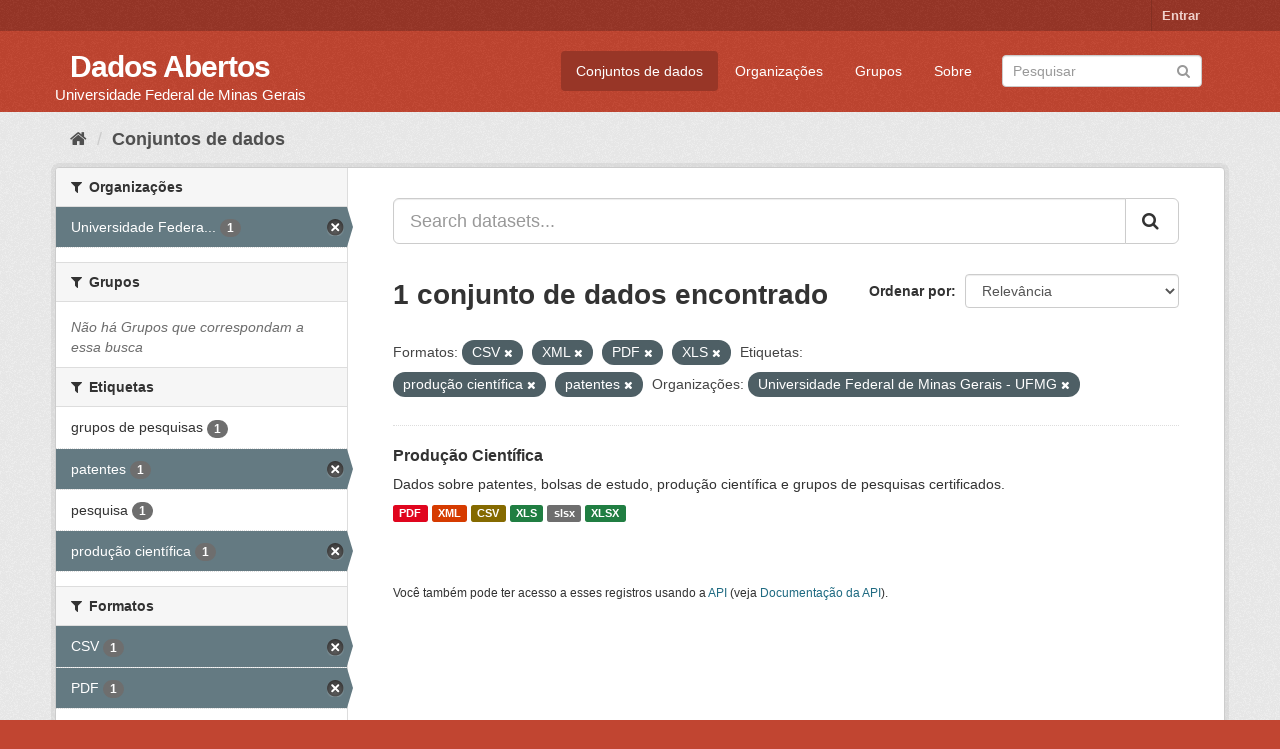

--- FILE ---
content_type: text/html; charset=utf-8
request_url: https://dados.ufmg.br/dataset/?res_format=CSV&res_format=XML&res_format=PDF&res_format=XLS&tags=produ%C3%A7%C3%A3o+cient%C3%ADfica&organization=universidade-federal-de-minas-gerais&tags=patentes
body_size: 35638
content:
<!DOCTYPE html>
<!--[if IE 9]> <html lang="pt_BR" class="ie9"> <![endif]-->
<!--[if gt IE 8]><!--> <html lang="pt_BR"> <!--<![endif]-->
  <head>
    <meta charset="utf-8" />
      <meta name="generator" content="ckan 2.9.2" />
      <meta name="viewport" content="width=device-width, initial-scale=1.0">
    <title>Conjunto de dados - Dados Abertos </title>

    
    <link rel="shortcut icon" href="/base/images/ckan.ico" />
    
      
      
      
      
    

    
      
      
    

    
    <link href="/webassets/base/eb9793eb_red.css" rel="stylesheet"/>
    
  </head>

  
  <body data-site-root="https://dados.ufmg.br/" data-locale-root="https://dados.ufmg.br/" >

    
    <div class="sr-only sr-only-focusable"><a href="#content">Pular para o conteúdo</a></div>
  

  
     
<div class="account-masthead">
  <div class="container">
     
    <nav class="account not-authed" aria-label="Account">
      <ul class="list-unstyled">
        
        <li><a href="/user/login">Entrar</a></li>
         
      </ul>
    </nav>
     
  </div>
</div>

<header class="navbar navbar-static-top masthead">
    
  <div class="container">
    <div class="navbar-right">
      <button data-target="#main-navigation-toggle" data-toggle="collapse" class="navbar-toggle collapsed" type="button" aria-label="expand or collapse" aria-expanded="false">
        <span class="sr-only">Toggle navigation</span>
        <span class="fa fa-bars"></span>
      </button>
    </div>
    <hgroup class="header-text-logo-tagline navbar-left">
       
      <h1>
        <a href="/">Dados Abertos </a>
      </h1>
      
      <h2>Universidade Federal de Minas Gerais</h2>  
    </hgroup>

    <div class="collapse navbar-collapse" id="main-navigation-toggle">
      
      <nav class="section navigation">
        <ul class="nav nav-pills">
            
		<li class="active"><a href="/dataset/">Conjuntos de dados</a></li><li><a href="/organization/">Organizações</a></li><li><a href="/group/">Grupos</a></li><li><a href="/about">Sobre</a></li>
	    
        </ul>
      </nav>
       
      <form class="section site-search simple-input" action="/dataset/" method="get">
        <div class="field">
          <label for="field-sitewide-search">Buscar conjunto de dados</label>
          <input id="field-sitewide-search" type="text" class="form-control" name="q" placeholder="Pesquisar" aria-label="Search datasets"/>
          <button class="btn-search" type="submit" aria-label="Submit"><i class="fa fa-search"></i></button>
        </div>
      </form>
      
    </div>
  </div>
</header>

  
    <div class="main">
      <div id="content" class="container">
        
          
            <div class="flash-messages">
              
                
              
            </div>
          

          
            <div class="toolbar" role="navigation" aria-label="Breadcrumb">
              
                
                  <ol class="breadcrumb">
                    
<!-- Snippet snippets/home_breadcrumb_item.html start -->

<li class="home"><a href="/" aria-label="Início"><i class="fa fa-home"></i><span> Início</span></a></li>
<!-- Snippet snippets/home_breadcrumb_item.html end -->

                    
  <li class="active"><a href="/dataset/">Conjuntos de dados</a></li>

                  </ol>
                
              
            </div>
          

          <div class="row wrapper">
            
            
            

            
              <aside class="secondary col-sm-3">
                
                
  <div class="filters">
    <div>
      
        
<!-- Snippet snippets/facet_list.html start -->


    
    
	
	    
	    
		<section class="module module-narrow module-shallow">
		    
			<h2 class="module-heading">
			    <i class="fa fa-filter"></i>
			    
			    Organizações
			</h2>
		    
		    
			
			    
				<nav aria-label="Organizações">
				    <ul class="list-unstyled nav nav-simple nav-facet">
					
					    
					    
					    
					    
					    <li class="nav-item active">
						<a href="/dataset/?res_format=CSV&amp;res_format=XML&amp;res_format=PDF&amp;res_format=XLS&amp;tags=produ%C3%A7%C3%A3o+cient%C3%ADfica&amp;tags=patentes" title="Universidade Federal de Minas Gerais - UFMG">
						    <span class="item-label">Universidade Federa...</span>
						    <span class="hidden separator"> - </span>
						    <span class="item-count badge">1</span>
						</a>
					    </li>
					
				    </ul>
				</nav>

				<p class="module-footer">
				    
					
				    
				</p>
			    
			
		    
		</section>
	    
	
    

<!-- Snippet snippets/facet_list.html end -->

      
        
<!-- Snippet snippets/facet_list.html start -->


    
    
	
	    
	    
		<section class="module module-narrow module-shallow">
		    
			<h2 class="module-heading">
			    <i class="fa fa-filter"></i>
			    
			    Grupos
			</h2>
		    
		    
			
			    
				<p class="module-content empty">Não há Grupos que correspondam a essa busca</p>
			    
			
		    
		</section>
	    
	
    

<!-- Snippet snippets/facet_list.html end -->

      
        
<!-- Snippet snippets/facet_list.html start -->


    
    
	
	    
	    
		<section class="module module-narrow module-shallow">
		    
			<h2 class="module-heading">
			    <i class="fa fa-filter"></i>
			    
			    Etiquetas
			</h2>
		    
		    
			
			    
				<nav aria-label="Etiquetas">
				    <ul class="list-unstyled nav nav-simple nav-facet">
					
					    
					    
					    
					    
					    <li class="nav-item">
						<a href="/dataset/?res_format=CSV&amp;res_format=XML&amp;res_format=PDF&amp;res_format=XLS&amp;tags=produ%C3%A7%C3%A3o+cient%C3%ADfica&amp;tags=patentes&amp;organization=universidade-federal-de-minas-gerais&amp;tags=grupos+de+pesquisas" title="">
						    <span class="item-label">grupos de pesquisas</span>
						    <span class="hidden separator"> - </span>
						    <span class="item-count badge">1</span>
						</a>
					    </li>
					
					    
					    
					    
					    
					    <li class="nav-item active">
						<a href="/dataset/?res_format=CSV&amp;res_format=XML&amp;res_format=PDF&amp;res_format=XLS&amp;tags=produ%C3%A7%C3%A3o+cient%C3%ADfica&amp;organization=universidade-federal-de-minas-gerais" title="">
						    <span class="item-label">patentes</span>
						    <span class="hidden separator"> - </span>
						    <span class="item-count badge">1</span>
						</a>
					    </li>
					
					    
					    
					    
					    
					    <li class="nav-item">
						<a href="/dataset/?res_format=CSV&amp;res_format=XML&amp;res_format=PDF&amp;res_format=XLS&amp;tags=produ%C3%A7%C3%A3o+cient%C3%ADfica&amp;tags=patentes&amp;organization=universidade-federal-de-minas-gerais&amp;tags=pesquisa" title="">
						    <span class="item-label">pesquisa</span>
						    <span class="hidden separator"> - </span>
						    <span class="item-count badge">1</span>
						</a>
					    </li>
					
					    
					    
					    
					    
					    <li class="nav-item active">
						<a href="/dataset/?res_format=CSV&amp;res_format=XML&amp;res_format=PDF&amp;res_format=XLS&amp;tags=patentes&amp;organization=universidade-federal-de-minas-gerais" title="">
						    <span class="item-label">produção científica</span>
						    <span class="hidden separator"> - </span>
						    <span class="item-count badge">1</span>
						</a>
					    </li>
					
				    </ul>
				</nav>

				<p class="module-footer">
				    
					
				    
				</p>
			    
			
		    
		</section>
	    
	
    

<!-- Snippet snippets/facet_list.html end -->

      
        
<!-- Snippet snippets/facet_list.html start -->


    
    
	
	    
	    
		<section class="module module-narrow module-shallow">
		    
			<h2 class="module-heading">
			    <i class="fa fa-filter"></i>
			    
			    Formatos
			</h2>
		    
		    
			
			    
				<nav aria-label="Formatos">
				    <ul class="list-unstyled nav nav-simple nav-facet">
					
					    
					    
					    
					    
					    <li class="nav-item active">
						<a href="/dataset/?res_format=XML&amp;res_format=PDF&amp;res_format=XLS&amp;tags=produ%C3%A7%C3%A3o+cient%C3%ADfica&amp;tags=patentes&amp;organization=universidade-federal-de-minas-gerais" title="">
						    <span class="item-label">CSV</span>
						    <span class="hidden separator"> - </span>
						    <span class="item-count badge">1</span>
						</a>
					    </li>
					
					    
					    
					    
					    
					    <li class="nav-item active">
						<a href="/dataset/?res_format=CSV&amp;res_format=XML&amp;res_format=XLS&amp;tags=produ%C3%A7%C3%A3o+cient%C3%ADfica&amp;tags=patentes&amp;organization=universidade-federal-de-minas-gerais" title="">
						    <span class="item-label">PDF</span>
						    <span class="hidden separator"> - </span>
						    <span class="item-count badge">1</span>
						</a>
					    </li>
					
					    
					    
					    
					    
					    <li class="nav-item">
						<a href="/dataset/?res_format=CSV&amp;res_format=XML&amp;res_format=PDF&amp;res_format=XLS&amp;tags=produ%C3%A7%C3%A3o+cient%C3%ADfica&amp;tags=patentes&amp;organization=universidade-federal-de-minas-gerais&amp;res_format=slsx" title="">
						    <span class="item-label">slsx</span>
						    <span class="hidden separator"> - </span>
						    <span class="item-count badge">1</span>
						</a>
					    </li>
					
					    
					    
					    
					    
					    <li class="nav-item active">
						<a href="/dataset/?res_format=CSV&amp;res_format=XML&amp;res_format=PDF&amp;tags=produ%C3%A7%C3%A3o+cient%C3%ADfica&amp;tags=patentes&amp;organization=universidade-federal-de-minas-gerais" title="">
						    <span class="item-label">XLS</span>
						    <span class="hidden separator"> - </span>
						    <span class="item-count badge">1</span>
						</a>
					    </li>
					
					    
					    
					    
					    
					    <li class="nav-item">
						<a href="/dataset/?res_format=CSV&amp;res_format=XML&amp;res_format=PDF&amp;res_format=XLS&amp;tags=produ%C3%A7%C3%A3o+cient%C3%ADfica&amp;tags=patentes&amp;organization=universidade-federal-de-minas-gerais&amp;res_format=XLSX" title="">
						    <span class="item-label">XLSX</span>
						    <span class="hidden separator"> - </span>
						    <span class="item-count badge">1</span>
						</a>
					    </li>
					
					    
					    
					    
					    
					    <li class="nav-item active">
						<a href="/dataset/?res_format=CSV&amp;res_format=PDF&amp;res_format=XLS&amp;tags=produ%C3%A7%C3%A3o+cient%C3%ADfica&amp;tags=patentes&amp;organization=universidade-federal-de-minas-gerais" title="">
						    <span class="item-label">XML</span>
						    <span class="hidden separator"> - </span>
						    <span class="item-count badge">1</span>
						</a>
					    </li>
					
				    </ul>
				</nav>

				<p class="module-footer">
				    
					
				    
				</p>
			    
			
		    
		</section>
	    
	
    

<!-- Snippet snippets/facet_list.html end -->

      
        
<!-- Snippet snippets/facet_list.html start -->


    
    
	
	    
	    
		<section class="module module-narrow module-shallow">
		    
			<h2 class="module-heading">
			    <i class="fa fa-filter"></i>
			    
			    Licenças
			</h2>
		    
		    
			
			    
				<p class="module-content empty">Não há Licenças que correspondam a essa busca</p>
			    
			
		    
		</section>
	    
	
    

<!-- Snippet snippets/facet_list.html end -->

      
    </div>
    <a class="close no-text hide-filters"><i class="fa fa-times-circle"></i><span class="text">close</span></a>
  </div>

              </aside>
            

            
              <div class="primary col-sm-9 col-xs-12" role="main">
                
                
  <section class="module">
    <div class="module-content">
      
        
      
      
        
        
        
<!-- Snippet snippets/search_form.html start -->








<form id="dataset-search-form" class="search-form" method="get" data-module="select-switch">

  
    <div class="input-group search-input-group">
      <input aria-label="Search datasets..." id="field-giant-search" type="text" class="form-control input-lg" name="q" value="" autocomplete="off" placeholder="Search datasets...">
      
      <span class="input-group-btn">
        <button class="btn btn-default btn-lg" type="submit" value="search" aria-label="Submit">
          <i class="fa fa-search"></i>
        </button>
      </span>
      
    </div>
  

  
    <span>
  
  

  
  
  
  <input type="hidden" name="res_format" value="CSV" />
  
  
  
  
  
  <input type="hidden" name="res_format" value="XML" />
  
  
  
  
  
  <input type="hidden" name="res_format" value="PDF" />
  
  
  
  
  
  <input type="hidden" name="res_format" value="XLS" />
  
  
  
  
  
  <input type="hidden" name="tags" value="produção científica" />
  
  
  
  
  
  <input type="hidden" name="tags" value="patentes" />
  
  
  
  
  
  <input type="hidden" name="organization" value="universidade-federal-de-minas-gerais" />
  
  
  
  </span>
  

  
    
      <div class="form-select form-group control-order-by">
        <label for="field-order-by">Ordenar por</label>
        <select id="field-order-by" name="sort" class="form-control">
          
            
              <option value="score desc, metadata_modified desc" selected="selected">Relevância</option>
            
          
            
              <option value="title_string asc">Nome Crescente</option>
            
          
            
              <option value="title_string desc">Nome Descrescente</option>
            
          
            
              <option value="metadata_modified desc">Modificada pela última vez</option>
            
          
            
          
        </select>
        
        <button class="btn btn-default js-hide" type="submit">Ir</button>
        
      </div>
    
  

  
    
      <h1>
<!-- Snippet snippets/search_result_text.html start -->


  
  
  
  

1 conjunto de dados encontrado
<!-- Snippet snippets/search_result_text.html end -->
</h1>
    
  

  
    
      <p class="filter-list">
        
          
          <span class="facet">Formatos:</span>
          
            <span class="filtered pill">CSV
              <a href="/dataset/?res_format=XML&amp;res_format=PDF&amp;res_format=XLS&amp;tags=produ%C3%A7%C3%A3o+cient%C3%ADfica&amp;tags=patentes&amp;organization=universidade-federal-de-minas-gerais" class="remove" title="Remover"><i class="fa fa-times"></i></a>
            </span>
          
            <span class="filtered pill">XML
              <a href="/dataset/?res_format=CSV&amp;res_format=PDF&amp;res_format=XLS&amp;tags=produ%C3%A7%C3%A3o+cient%C3%ADfica&amp;tags=patentes&amp;organization=universidade-federal-de-minas-gerais" class="remove" title="Remover"><i class="fa fa-times"></i></a>
            </span>
          
            <span class="filtered pill">PDF
              <a href="/dataset/?res_format=CSV&amp;res_format=XML&amp;res_format=XLS&amp;tags=produ%C3%A7%C3%A3o+cient%C3%ADfica&amp;tags=patentes&amp;organization=universidade-federal-de-minas-gerais" class="remove" title="Remover"><i class="fa fa-times"></i></a>
            </span>
          
            <span class="filtered pill">XLS
              <a href="/dataset/?res_format=CSV&amp;res_format=XML&amp;res_format=PDF&amp;tags=produ%C3%A7%C3%A3o+cient%C3%ADfica&amp;tags=patentes&amp;organization=universidade-federal-de-minas-gerais" class="remove" title="Remover"><i class="fa fa-times"></i></a>
            </span>
          
        
          
          <span class="facet">Etiquetas:</span>
          
            <span class="filtered pill">produção científica
              <a href="/dataset/?res_format=CSV&amp;res_format=XML&amp;res_format=PDF&amp;res_format=XLS&amp;tags=patentes&amp;organization=universidade-federal-de-minas-gerais" class="remove" title="Remover"><i class="fa fa-times"></i></a>
            </span>
          
            <span class="filtered pill">patentes
              <a href="/dataset/?res_format=CSV&amp;res_format=XML&amp;res_format=PDF&amp;res_format=XLS&amp;tags=produ%C3%A7%C3%A3o+cient%C3%ADfica&amp;organization=universidade-federal-de-minas-gerais" class="remove" title="Remover"><i class="fa fa-times"></i></a>
            </span>
          
        
          
          <span class="facet">Organizações:</span>
          
            <span class="filtered pill">Universidade Federal de Minas Gerais - UFMG
              <a href="/dataset/?res_format=CSV&amp;res_format=XML&amp;res_format=PDF&amp;res_format=XLS&amp;tags=produ%C3%A7%C3%A3o+cient%C3%ADfica&amp;tags=patentes" class="remove" title="Remover"><i class="fa fa-times"></i></a>
            </span>
          
        
      </p>
      <a class="show-filters btn btn-default">Filtrar Resultados</a>
    
  

</form>




<!-- Snippet snippets/search_form.html end -->

      
      
        
<!-- Snippet snippets/package_list.html start -->


  
    <ul class="dataset-list list-unstyled">
    	
	      
	        
<!-- Snippet snippets/package_item.html start -->







  <li class="dataset-item">
    
      <div class="dataset-content">
        
          <h2 class="dataset-heading">
            
              
            
            
		<a href="/dataset/producao-cientifica">Produção Científica</a>
            
            
              
              
            
          </h2>
        
        
          
        
        
          
            <div>Dados sobre patentes, bolsas de estudo, produção científica e grupos de pesquisas certificados. </div>
          
        
      </div>
      
        
          
            <ul class="dataset-resources list-unstyled">
              
                
                <li>
                  <a href="/dataset/producao-cientifica" class="label label-default" data-format="pdf">PDF</a>
                </li>
                
                <li>
                  <a href="/dataset/producao-cientifica" class="label label-default" data-format="xml">XML</a>
                </li>
                
                <li>
                  <a href="/dataset/producao-cientifica" class="label label-default" data-format="csv">CSV</a>
                </li>
                
                <li>
                  <a href="/dataset/producao-cientifica" class="label label-default" data-format="xls">XLS</a>
                </li>
                
                <li>
                  <a href="/dataset/producao-cientifica" class="label label-default" data-format="slsx">slsx</a>
                </li>
                
                <li>
                  <a href="/dataset/producao-cientifica" class="label label-default" data-format="xlsx">XLSX</a>
                </li>
                
              
            </ul>
          
        
      
    
  </li>

<!-- Snippet snippets/package_item.html end -->

	      
	    
    </ul>
  

<!-- Snippet snippets/package_list.html end -->

      
    </div>

    
      
    
  </section>

  
    <section class="module">
      <div class="module-content">
        
          <small>
            
            
            
           Você também pode ter acesso a esses registros usando a <a href="/api/3">API</a> (veja <a href="http://docs.ckan.org/en/2.9/api/">Documentação da API</a>). 
          </small>
        
      </div>
    </section>
  

              </div>
            
          </div>
        
      </div>
    </div>
  
    <footer class="site-footer">
  <div class="container">
    
    <div class="row">
      <div class="col-md-8 footer-links">
        
          <ul class="list-unstyled">
            
              <li><a href="/about">Sobre Dados Abertos </a></li>
            
          </ul>
          <ul class="list-unstyled">
            
              
              <li><a href="http://docs.ckan.org/en/2.9/api/">API do CKAN</a></li>
              <li><a href="http://www.ckan.org/">Associação CKAN</a></li>
              <li><a href="http://www.opendefinition.org/okd/"><img src="/base/images/od_80x15_blue.png" alt="Open Data"></a></li>
            
          </ul>
        
      </div>
      <div class="col-md-4 attribution">
        
          <p><strong>Impulsionado por</strong> <a class="hide-text ckan-footer-logo" href="http://ckan.org">CKAN</a></p>
        
        
          
<!-- Snippet snippets/language_selector.html start -->

<form class="form-inline form-select lang-select" action="/util/redirect" data-module="select-switch" method="POST">
  <label for="field-lang-select">Idioma</label>
  <select id="field-lang-select" name="url" data-module="autocomplete" data-module-dropdown-class="lang-dropdown" data-module-container-class="lang-container">
    
      <option value="/pt_BR/dataset/?res_format=CSV&amp;res_format=XML&amp;res_format=PDF&amp;res_format=XLS&amp;tags=produ%C3%A7%C3%A3o+cient%C3%ADfica&amp;organization=universidade-federal-de-minas-gerais&amp;tags=patentes" selected="selected">
        português (Brasil)
      </option>
    
      <option value="/en/dataset/?res_format=CSV&amp;res_format=XML&amp;res_format=PDF&amp;res_format=XLS&amp;tags=produ%C3%A7%C3%A3o+cient%C3%ADfica&amp;organization=universidade-federal-de-minas-gerais&amp;tags=patentes" >
        English
      </option>
    
      <option value="/ja/dataset/?res_format=CSV&amp;res_format=XML&amp;res_format=PDF&amp;res_format=XLS&amp;tags=produ%C3%A7%C3%A3o+cient%C3%ADfica&amp;organization=universidade-federal-de-minas-gerais&amp;tags=patentes" >
        日本語
      </option>
    
      <option value="/it/dataset/?res_format=CSV&amp;res_format=XML&amp;res_format=PDF&amp;res_format=XLS&amp;tags=produ%C3%A7%C3%A3o+cient%C3%ADfica&amp;organization=universidade-federal-de-minas-gerais&amp;tags=patentes" >
        italiano
      </option>
    
      <option value="/cs_CZ/dataset/?res_format=CSV&amp;res_format=XML&amp;res_format=PDF&amp;res_format=XLS&amp;tags=produ%C3%A7%C3%A3o+cient%C3%ADfica&amp;organization=universidade-federal-de-minas-gerais&amp;tags=patentes" >
        čeština (Česko)
      </option>
    
      <option value="/ca/dataset/?res_format=CSV&amp;res_format=XML&amp;res_format=PDF&amp;res_format=XLS&amp;tags=produ%C3%A7%C3%A3o+cient%C3%ADfica&amp;organization=universidade-federal-de-minas-gerais&amp;tags=patentes" >
        català
      </option>
    
      <option value="/es/dataset/?res_format=CSV&amp;res_format=XML&amp;res_format=PDF&amp;res_format=XLS&amp;tags=produ%C3%A7%C3%A3o+cient%C3%ADfica&amp;organization=universidade-federal-de-minas-gerais&amp;tags=patentes" >
        español
      </option>
    
      <option value="/fr/dataset/?res_format=CSV&amp;res_format=XML&amp;res_format=PDF&amp;res_format=XLS&amp;tags=produ%C3%A7%C3%A3o+cient%C3%ADfica&amp;organization=universidade-federal-de-minas-gerais&amp;tags=patentes" >
        français
      </option>
    
      <option value="/el/dataset/?res_format=CSV&amp;res_format=XML&amp;res_format=PDF&amp;res_format=XLS&amp;tags=produ%C3%A7%C3%A3o+cient%C3%ADfica&amp;organization=universidade-federal-de-minas-gerais&amp;tags=patentes" >
        Ελληνικά
      </option>
    
      <option value="/sv/dataset/?res_format=CSV&amp;res_format=XML&amp;res_format=PDF&amp;res_format=XLS&amp;tags=produ%C3%A7%C3%A3o+cient%C3%ADfica&amp;organization=universidade-federal-de-minas-gerais&amp;tags=patentes" >
        svenska
      </option>
    
      <option value="/sr/dataset/?res_format=CSV&amp;res_format=XML&amp;res_format=PDF&amp;res_format=XLS&amp;tags=produ%C3%A7%C3%A3o+cient%C3%ADfica&amp;organization=universidade-federal-de-minas-gerais&amp;tags=patentes" >
        српски
      </option>
    
      <option value="/no/dataset/?res_format=CSV&amp;res_format=XML&amp;res_format=PDF&amp;res_format=XLS&amp;tags=produ%C3%A7%C3%A3o+cient%C3%ADfica&amp;organization=universidade-federal-de-minas-gerais&amp;tags=patentes" >
        norsk bokmål (Norge)
      </option>
    
      <option value="/sk/dataset/?res_format=CSV&amp;res_format=XML&amp;res_format=PDF&amp;res_format=XLS&amp;tags=produ%C3%A7%C3%A3o+cient%C3%ADfica&amp;organization=universidade-federal-de-minas-gerais&amp;tags=patentes" >
        slovenčina
      </option>
    
      <option value="/fi/dataset/?res_format=CSV&amp;res_format=XML&amp;res_format=PDF&amp;res_format=XLS&amp;tags=produ%C3%A7%C3%A3o+cient%C3%ADfica&amp;organization=universidade-federal-de-minas-gerais&amp;tags=patentes" >
        suomi
      </option>
    
      <option value="/ru/dataset/?res_format=CSV&amp;res_format=XML&amp;res_format=PDF&amp;res_format=XLS&amp;tags=produ%C3%A7%C3%A3o+cient%C3%ADfica&amp;organization=universidade-federal-de-minas-gerais&amp;tags=patentes" >
        русский
      </option>
    
      <option value="/de/dataset/?res_format=CSV&amp;res_format=XML&amp;res_format=PDF&amp;res_format=XLS&amp;tags=produ%C3%A7%C3%A3o+cient%C3%ADfica&amp;organization=universidade-federal-de-minas-gerais&amp;tags=patentes" >
        Deutsch
      </option>
    
      <option value="/pl/dataset/?res_format=CSV&amp;res_format=XML&amp;res_format=PDF&amp;res_format=XLS&amp;tags=produ%C3%A7%C3%A3o+cient%C3%ADfica&amp;organization=universidade-federal-de-minas-gerais&amp;tags=patentes" >
        polski
      </option>
    
      <option value="/nl/dataset/?res_format=CSV&amp;res_format=XML&amp;res_format=PDF&amp;res_format=XLS&amp;tags=produ%C3%A7%C3%A3o+cient%C3%ADfica&amp;organization=universidade-federal-de-minas-gerais&amp;tags=patentes" >
        Nederlands
      </option>
    
      <option value="/bg/dataset/?res_format=CSV&amp;res_format=XML&amp;res_format=PDF&amp;res_format=XLS&amp;tags=produ%C3%A7%C3%A3o+cient%C3%ADfica&amp;organization=universidade-federal-de-minas-gerais&amp;tags=patentes" >
        български
      </option>
    
      <option value="/ko_KR/dataset/?res_format=CSV&amp;res_format=XML&amp;res_format=PDF&amp;res_format=XLS&amp;tags=produ%C3%A7%C3%A3o+cient%C3%ADfica&amp;organization=universidade-federal-de-minas-gerais&amp;tags=patentes" >
        한국어 (대한민국)
      </option>
    
      <option value="/hu/dataset/?res_format=CSV&amp;res_format=XML&amp;res_format=PDF&amp;res_format=XLS&amp;tags=produ%C3%A7%C3%A3o+cient%C3%ADfica&amp;organization=universidade-federal-de-minas-gerais&amp;tags=patentes" >
        magyar
      </option>
    
      <option value="/sl/dataset/?res_format=CSV&amp;res_format=XML&amp;res_format=PDF&amp;res_format=XLS&amp;tags=produ%C3%A7%C3%A3o+cient%C3%ADfica&amp;organization=universidade-federal-de-minas-gerais&amp;tags=patentes" >
        slovenščina
      </option>
    
      <option value="/lv/dataset/?res_format=CSV&amp;res_format=XML&amp;res_format=PDF&amp;res_format=XLS&amp;tags=produ%C3%A7%C3%A3o+cient%C3%ADfica&amp;organization=universidade-federal-de-minas-gerais&amp;tags=patentes" >
        latviešu
      </option>
    
      <option value="/da_DK/dataset/?res_format=CSV&amp;res_format=XML&amp;res_format=PDF&amp;res_format=XLS&amp;tags=produ%C3%A7%C3%A3o+cient%C3%ADfica&amp;organization=universidade-federal-de-minas-gerais&amp;tags=patentes" >
        dansk (Danmark)
      </option>
    
      <option value="/km/dataset/?res_format=CSV&amp;res_format=XML&amp;res_format=PDF&amp;res_format=XLS&amp;tags=produ%C3%A7%C3%A3o+cient%C3%ADfica&amp;organization=universidade-federal-de-minas-gerais&amp;tags=patentes" >
        ខ្មែរ
      </option>
    
      <option value="/vi/dataset/?res_format=CSV&amp;res_format=XML&amp;res_format=PDF&amp;res_format=XLS&amp;tags=produ%C3%A7%C3%A3o+cient%C3%ADfica&amp;organization=universidade-federal-de-minas-gerais&amp;tags=patentes" >
        Tiếng Việt
      </option>
    
      <option value="/mn_MN/dataset/?res_format=CSV&amp;res_format=XML&amp;res_format=PDF&amp;res_format=XLS&amp;tags=produ%C3%A7%C3%A3o+cient%C3%ADfica&amp;organization=universidade-federal-de-minas-gerais&amp;tags=patentes" >
        монгол (Монгол)
      </option>
    
      <option value="/lt/dataset/?res_format=CSV&amp;res_format=XML&amp;res_format=PDF&amp;res_format=XLS&amp;tags=produ%C3%A7%C3%A3o+cient%C3%ADfica&amp;organization=universidade-federal-de-minas-gerais&amp;tags=patentes" >
        lietuvių
      </option>
    
      <option value="/ar/dataset/?res_format=CSV&amp;res_format=XML&amp;res_format=PDF&amp;res_format=XLS&amp;tags=produ%C3%A7%C3%A3o+cient%C3%ADfica&amp;organization=universidade-federal-de-minas-gerais&amp;tags=patentes" >
        العربية
      </option>
    
      <option value="/pt_PT/dataset/?res_format=CSV&amp;res_format=XML&amp;res_format=PDF&amp;res_format=XLS&amp;tags=produ%C3%A7%C3%A3o+cient%C3%ADfica&amp;organization=universidade-federal-de-minas-gerais&amp;tags=patentes" >
        português (Portugal)
      </option>
    
      <option value="/en_AU/dataset/?res_format=CSV&amp;res_format=XML&amp;res_format=PDF&amp;res_format=XLS&amp;tags=produ%C3%A7%C3%A3o+cient%C3%ADfica&amp;organization=universidade-federal-de-minas-gerais&amp;tags=patentes" >
        English (Australia)
      </option>
    
      <option value="/am/dataset/?res_format=CSV&amp;res_format=XML&amp;res_format=PDF&amp;res_format=XLS&amp;tags=produ%C3%A7%C3%A3o+cient%C3%ADfica&amp;organization=universidade-federal-de-minas-gerais&amp;tags=patentes" >
        አማርኛ
      </option>
    
      <option value="/hr/dataset/?res_format=CSV&amp;res_format=XML&amp;res_format=PDF&amp;res_format=XLS&amp;tags=produ%C3%A7%C3%A3o+cient%C3%ADfica&amp;organization=universidade-federal-de-minas-gerais&amp;tags=patentes" >
        hrvatski
      </option>
    
      <option value="/uk/dataset/?res_format=CSV&amp;res_format=XML&amp;res_format=PDF&amp;res_format=XLS&amp;tags=produ%C3%A7%C3%A3o+cient%C3%ADfica&amp;organization=universidade-federal-de-minas-gerais&amp;tags=patentes" >
        українська
      </option>
    
      <option value="/fa_IR/dataset/?res_format=CSV&amp;res_format=XML&amp;res_format=PDF&amp;res_format=XLS&amp;tags=produ%C3%A7%C3%A3o+cient%C3%ADfica&amp;organization=universidade-federal-de-minas-gerais&amp;tags=patentes" >
        فارسی (ایران)
      </option>
    
      <option value="/uk_UA/dataset/?res_format=CSV&amp;res_format=XML&amp;res_format=PDF&amp;res_format=XLS&amp;tags=produ%C3%A7%C3%A3o+cient%C3%ADfica&amp;organization=universidade-federal-de-minas-gerais&amp;tags=patentes" >
        українська (Україна)
      </option>
    
      <option value="/sq/dataset/?res_format=CSV&amp;res_format=XML&amp;res_format=PDF&amp;res_format=XLS&amp;tags=produ%C3%A7%C3%A3o+cient%C3%ADfica&amp;organization=universidade-federal-de-minas-gerais&amp;tags=patentes" >
        shqip
      </option>
    
      <option value="/eu/dataset/?res_format=CSV&amp;res_format=XML&amp;res_format=PDF&amp;res_format=XLS&amp;tags=produ%C3%A7%C3%A3o+cient%C3%ADfica&amp;organization=universidade-federal-de-minas-gerais&amp;tags=patentes" >
        euskara
      </option>
    
      <option value="/mk/dataset/?res_format=CSV&amp;res_format=XML&amp;res_format=PDF&amp;res_format=XLS&amp;tags=produ%C3%A7%C3%A3o+cient%C3%ADfica&amp;organization=universidade-federal-de-minas-gerais&amp;tags=patentes" >
        македонски
      </option>
    
      <option value="/es_AR/dataset/?res_format=CSV&amp;res_format=XML&amp;res_format=PDF&amp;res_format=XLS&amp;tags=produ%C3%A7%C3%A3o+cient%C3%ADfica&amp;organization=universidade-federal-de-minas-gerais&amp;tags=patentes" >
        español (Argentina)
      </option>
    
      <option value="/zh_TW/dataset/?res_format=CSV&amp;res_format=XML&amp;res_format=PDF&amp;res_format=XLS&amp;tags=produ%C3%A7%C3%A3o+cient%C3%ADfica&amp;organization=universidade-federal-de-minas-gerais&amp;tags=patentes" >
        中文 (繁體, 台灣)
      </option>
    
      <option value="/tl/dataset/?res_format=CSV&amp;res_format=XML&amp;res_format=PDF&amp;res_format=XLS&amp;tags=produ%C3%A7%C3%A3o+cient%C3%ADfica&amp;organization=universidade-federal-de-minas-gerais&amp;tags=patentes" >
        Filipino (Pilipinas)
      </option>
    
      <option value="/sr_Latn/dataset/?res_format=CSV&amp;res_format=XML&amp;res_format=PDF&amp;res_format=XLS&amp;tags=produ%C3%A7%C3%A3o+cient%C3%ADfica&amp;organization=universidade-federal-de-minas-gerais&amp;tags=patentes" >
        srpski (latinica)
      </option>
    
      <option value="/he/dataset/?res_format=CSV&amp;res_format=XML&amp;res_format=PDF&amp;res_format=XLS&amp;tags=produ%C3%A7%C3%A3o+cient%C3%ADfica&amp;organization=universidade-federal-de-minas-gerais&amp;tags=patentes" >
        עברית
      </option>
    
      <option value="/id/dataset/?res_format=CSV&amp;res_format=XML&amp;res_format=PDF&amp;res_format=XLS&amp;tags=produ%C3%A7%C3%A3o+cient%C3%ADfica&amp;organization=universidade-federal-de-minas-gerais&amp;tags=patentes" >
        Indonesia
      </option>
    
      <option value="/gl/dataset/?res_format=CSV&amp;res_format=XML&amp;res_format=PDF&amp;res_format=XLS&amp;tags=produ%C3%A7%C3%A3o+cient%C3%ADfica&amp;organization=universidade-federal-de-minas-gerais&amp;tags=patentes" >
        galego
      </option>
    
      <option value="/ro/dataset/?res_format=CSV&amp;res_format=XML&amp;res_format=PDF&amp;res_format=XLS&amp;tags=produ%C3%A7%C3%A3o+cient%C3%ADfica&amp;organization=universidade-federal-de-minas-gerais&amp;tags=patentes" >
        română
      </option>
    
      <option value="/ne/dataset/?res_format=CSV&amp;res_format=XML&amp;res_format=PDF&amp;res_format=XLS&amp;tags=produ%C3%A7%C3%A3o+cient%C3%ADfica&amp;organization=universidade-federal-de-minas-gerais&amp;tags=patentes" >
        नेपाली
      </option>
    
      <option value="/zh_CN/dataset/?res_format=CSV&amp;res_format=XML&amp;res_format=PDF&amp;res_format=XLS&amp;tags=produ%C3%A7%C3%A3o+cient%C3%ADfica&amp;organization=universidade-federal-de-minas-gerais&amp;tags=patentes" >
        中文 (简体, 中国)
      </option>
    
      <option value="/th/dataset/?res_format=CSV&amp;res_format=XML&amp;res_format=PDF&amp;res_format=XLS&amp;tags=produ%C3%A7%C3%A3o+cient%C3%ADfica&amp;organization=universidade-federal-de-minas-gerais&amp;tags=patentes" >
        ไทย
      </option>
    
      <option value="/is/dataset/?res_format=CSV&amp;res_format=XML&amp;res_format=PDF&amp;res_format=XLS&amp;tags=produ%C3%A7%C3%A3o+cient%C3%ADfica&amp;organization=universidade-federal-de-minas-gerais&amp;tags=patentes" >
        íslenska
      </option>
    
      <option value="/tr/dataset/?res_format=CSV&amp;res_format=XML&amp;res_format=PDF&amp;res_format=XLS&amp;tags=produ%C3%A7%C3%A3o+cient%C3%ADfica&amp;organization=universidade-federal-de-minas-gerais&amp;tags=patentes" >
        Türkçe
      </option>
    
  </select>
  <button class="btn btn-default js-hide" type="submit">Ir</button>
</form>
<!-- Snippet snippets/language_selector.html end -->

        
      </div>
    </div>
    
  </div>

  
    
  
</footer>
  
  
  
  
  
    

      

    
    
    <link href="/webassets/vendor/f3b8236b_select2.css" rel="stylesheet"/>
<link href="/webassets/vendor/0b01aef1_font-awesome.css" rel="stylesheet"/>
    <script src="/webassets/vendor/d8ae4bed_jquery.js" type="text/javascript"></script>
<script src="/webassets/vendor/ab26884f_vendor.js" type="text/javascript"></script>
<script src="/webassets/vendor/580fa18d_bootstrap.js" type="text/javascript"></script>
<script src="/webassets/base/5f5a82bb_main.js" type="text/javascript"></script>
<script src="/webassets/base/acf3e552_ckan.js" type="text/javascript"></script>
  </body>
</html>